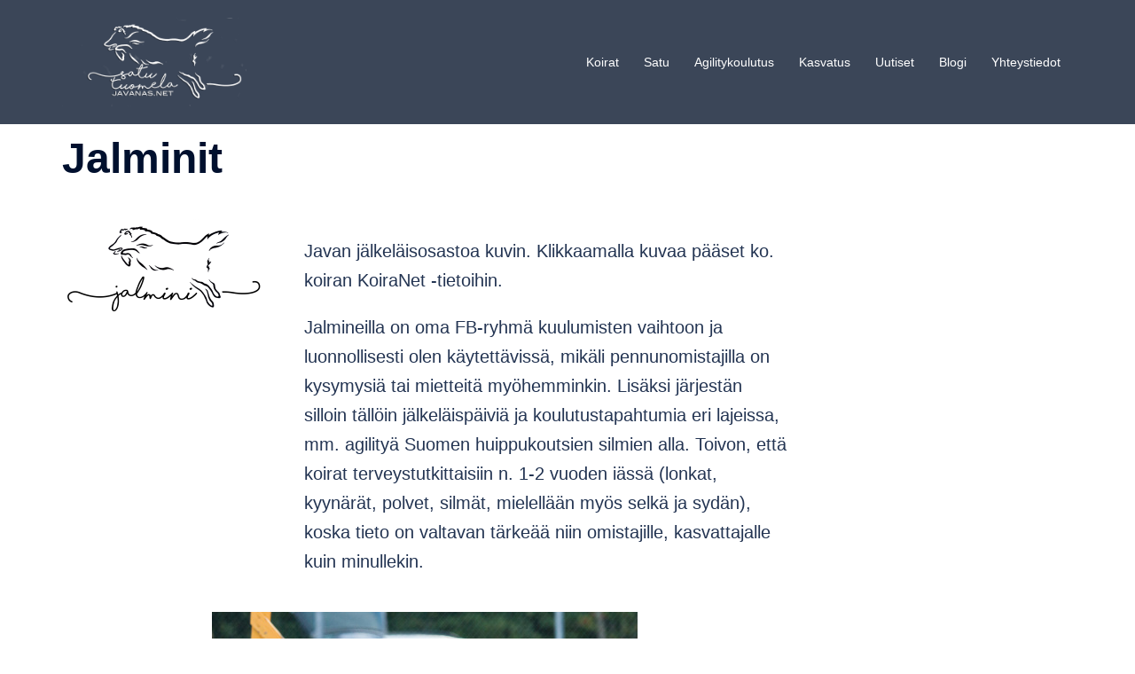

--- FILE ---
content_type: text/html; charset=UTF-8
request_url: https://javanas.net/testsite/jalminit/
body_size: 74257
content:
<!DOCTYPE html>
<html lang="en-US">
<head>
<meta charset="UTF-8">
<meta name="viewport" content="width=device-width, initial-scale=1">
<link rel="profile" href="http://gmpg.org/xfn/11">
<link rel="pingback" href="https://javanas.net/testsite/xmlrpc.php">

<title>Jalminit &#8211; Tmi Javanas &#8211; Satu Tuomela &amp; Aysling shelties</title>
<meta name='robots' content='max-image-preview:large' />
<link rel="alternate" type="application/rss+xml" title="Tmi Javanas - Satu Tuomela &amp; Aysling shelties &raquo; Feed" href="https://javanas.net/testsite/feed/" />
<link rel="alternate" type="application/rss+xml" title="Tmi Javanas - Satu Tuomela &amp; Aysling shelties &raquo; Comments Feed" href="https://javanas.net/testsite/comments/feed/" />
<script type="text/javascript">
window._wpemojiSettings = {"baseUrl":"https:\/\/s.w.org\/images\/core\/emoji\/14.0.0\/72x72\/","ext":".png","svgUrl":"https:\/\/s.w.org\/images\/core\/emoji\/14.0.0\/svg\/","svgExt":".svg","source":{"concatemoji":"https:\/\/javanas.net\/testsite\/wp-includes\/js\/wp-emoji-release.min.js?ver=6.1.1"}};
/*! This file is auto-generated */
!function(e,a,t){var n,r,o,i=a.createElement("canvas"),p=i.getContext&&i.getContext("2d");function s(e,t){var a=String.fromCharCode,e=(p.clearRect(0,0,i.width,i.height),p.fillText(a.apply(this,e),0,0),i.toDataURL());return p.clearRect(0,0,i.width,i.height),p.fillText(a.apply(this,t),0,0),e===i.toDataURL()}function c(e){var t=a.createElement("script");t.src=e,t.defer=t.type="text/javascript",a.getElementsByTagName("head")[0].appendChild(t)}for(o=Array("flag","emoji"),t.supports={everything:!0,everythingExceptFlag:!0},r=0;r<o.length;r++)t.supports[o[r]]=function(e){if(p&&p.fillText)switch(p.textBaseline="top",p.font="600 32px Arial",e){case"flag":return s([127987,65039,8205,9895,65039],[127987,65039,8203,9895,65039])?!1:!s([55356,56826,55356,56819],[55356,56826,8203,55356,56819])&&!s([55356,57332,56128,56423,56128,56418,56128,56421,56128,56430,56128,56423,56128,56447],[55356,57332,8203,56128,56423,8203,56128,56418,8203,56128,56421,8203,56128,56430,8203,56128,56423,8203,56128,56447]);case"emoji":return!s([129777,127995,8205,129778,127999],[129777,127995,8203,129778,127999])}return!1}(o[r]),t.supports.everything=t.supports.everything&&t.supports[o[r]],"flag"!==o[r]&&(t.supports.everythingExceptFlag=t.supports.everythingExceptFlag&&t.supports[o[r]]);t.supports.everythingExceptFlag=t.supports.everythingExceptFlag&&!t.supports.flag,t.DOMReady=!1,t.readyCallback=function(){t.DOMReady=!0},t.supports.everything||(n=function(){t.readyCallback()},a.addEventListener?(a.addEventListener("DOMContentLoaded",n,!1),e.addEventListener("load",n,!1)):(e.attachEvent("onload",n),a.attachEvent("onreadystatechange",function(){"complete"===a.readyState&&t.readyCallback()})),(e=t.source||{}).concatemoji?c(e.concatemoji):e.wpemoji&&e.twemoji&&(c(e.twemoji),c(e.wpemoji)))}(window,document,window._wpemojiSettings);
</script>
<style type="text/css">
img.wp-smiley,
img.emoji {
	display: inline !important;
	border: none !important;
	box-shadow: none !important;
	height: 1em !important;
	width: 1em !important;
	margin: 0 0.07em !important;
	vertical-align: -0.1em !important;
	background: none !important;
	padding: 0 !important;
}
</style>
	<link rel='stylesheet' id='sydney-bootstrap-css' href='https://javanas.net/testsite/wp-content/themes/sydney/css/bootstrap/bootstrap.min.css?ver=1' type='text/css' media='all' />
<link rel='stylesheet' id='wp-block-library-css' href='https://javanas.net/testsite/wp-includes/css/dist/block-library/style.min.css?ver=6.1.1' type='text/css' media='all' />
<link rel='stylesheet' id='classic-theme-styles-css' href='https://javanas.net/testsite/wp-includes/css/classic-themes.min.css?ver=1' type='text/css' media='all' />
<style id='global-styles-inline-css' type='text/css'>
body{--wp--preset--color--black: #000000;--wp--preset--color--cyan-bluish-gray: #abb8c3;--wp--preset--color--white: #ffffff;--wp--preset--color--pale-pink: #f78da7;--wp--preset--color--vivid-red: #cf2e2e;--wp--preset--color--luminous-vivid-orange: #ff6900;--wp--preset--color--luminous-vivid-amber: #fcb900;--wp--preset--color--light-green-cyan: #7bdcb5;--wp--preset--color--vivid-green-cyan: #00d084;--wp--preset--color--pale-cyan-blue: #8ed1fc;--wp--preset--color--vivid-cyan-blue: #0693e3;--wp--preset--color--vivid-purple: #9b51e0;--wp--preset--gradient--vivid-cyan-blue-to-vivid-purple: linear-gradient(135deg,rgba(6,147,227,1) 0%,rgb(155,81,224) 100%);--wp--preset--gradient--light-green-cyan-to-vivid-green-cyan: linear-gradient(135deg,rgb(122,220,180) 0%,rgb(0,208,130) 100%);--wp--preset--gradient--luminous-vivid-amber-to-luminous-vivid-orange: linear-gradient(135deg,rgba(252,185,0,1) 0%,rgba(255,105,0,1) 100%);--wp--preset--gradient--luminous-vivid-orange-to-vivid-red: linear-gradient(135deg,rgba(255,105,0,1) 0%,rgb(207,46,46) 100%);--wp--preset--gradient--very-light-gray-to-cyan-bluish-gray: linear-gradient(135deg,rgb(238,238,238) 0%,rgb(169,184,195) 100%);--wp--preset--gradient--cool-to-warm-spectrum: linear-gradient(135deg,rgb(74,234,220) 0%,rgb(151,120,209) 20%,rgb(207,42,186) 40%,rgb(238,44,130) 60%,rgb(251,105,98) 80%,rgb(254,248,76) 100%);--wp--preset--gradient--blush-light-purple: linear-gradient(135deg,rgb(255,206,236) 0%,rgb(152,150,240) 100%);--wp--preset--gradient--blush-bordeaux: linear-gradient(135deg,rgb(254,205,165) 0%,rgb(254,45,45) 50%,rgb(107,0,62) 100%);--wp--preset--gradient--luminous-dusk: linear-gradient(135deg,rgb(255,203,112) 0%,rgb(199,81,192) 50%,rgb(65,88,208) 100%);--wp--preset--gradient--pale-ocean: linear-gradient(135deg,rgb(255,245,203) 0%,rgb(182,227,212) 50%,rgb(51,167,181) 100%);--wp--preset--gradient--electric-grass: linear-gradient(135deg,rgb(202,248,128) 0%,rgb(113,206,126) 100%);--wp--preset--gradient--midnight: linear-gradient(135deg,rgb(2,3,129) 0%,rgb(40,116,252) 100%);--wp--preset--duotone--dark-grayscale: url('#wp-duotone-dark-grayscale');--wp--preset--duotone--grayscale: url('#wp-duotone-grayscale');--wp--preset--duotone--purple-yellow: url('#wp-duotone-purple-yellow');--wp--preset--duotone--blue-red: url('#wp-duotone-blue-red');--wp--preset--duotone--midnight: url('#wp-duotone-midnight');--wp--preset--duotone--magenta-yellow: url('#wp-duotone-magenta-yellow');--wp--preset--duotone--purple-green: url('#wp-duotone-purple-green');--wp--preset--duotone--blue-orange: url('#wp-duotone-blue-orange');--wp--preset--font-size--small: 13px;--wp--preset--font-size--medium: 20px;--wp--preset--font-size--large: 36px;--wp--preset--font-size--x-large: 42px;--wp--preset--spacing--20: 0.44rem;--wp--preset--spacing--30: 0.67rem;--wp--preset--spacing--40: 1rem;--wp--preset--spacing--50: 1.5rem;--wp--preset--spacing--60: 2.25rem;--wp--preset--spacing--70: 3.38rem;--wp--preset--spacing--80: 5.06rem;}:where(.is-layout-flex){gap: 0.5em;}body .is-layout-flow > .alignleft{float: left;margin-inline-start: 0;margin-inline-end: 2em;}body .is-layout-flow > .alignright{float: right;margin-inline-start: 2em;margin-inline-end: 0;}body .is-layout-flow > .aligncenter{margin-left: auto !important;margin-right: auto !important;}body .is-layout-constrained > .alignleft{float: left;margin-inline-start: 0;margin-inline-end: 2em;}body .is-layout-constrained > .alignright{float: right;margin-inline-start: 2em;margin-inline-end: 0;}body .is-layout-constrained > .aligncenter{margin-left: auto !important;margin-right: auto !important;}body .is-layout-constrained > :where(:not(.alignleft):not(.alignright):not(.alignfull)){max-width: var(--wp--style--global--content-size);margin-left: auto !important;margin-right: auto !important;}body .is-layout-constrained > .alignwide{max-width: var(--wp--style--global--wide-size);}body .is-layout-flex{display: flex;}body .is-layout-flex{flex-wrap: wrap;align-items: center;}body .is-layout-flex > *{margin: 0;}:where(.wp-block-columns.is-layout-flex){gap: 2em;}.has-black-color{color: var(--wp--preset--color--black) !important;}.has-cyan-bluish-gray-color{color: var(--wp--preset--color--cyan-bluish-gray) !important;}.has-white-color{color: var(--wp--preset--color--white) !important;}.has-pale-pink-color{color: var(--wp--preset--color--pale-pink) !important;}.has-vivid-red-color{color: var(--wp--preset--color--vivid-red) !important;}.has-luminous-vivid-orange-color{color: var(--wp--preset--color--luminous-vivid-orange) !important;}.has-luminous-vivid-amber-color{color: var(--wp--preset--color--luminous-vivid-amber) !important;}.has-light-green-cyan-color{color: var(--wp--preset--color--light-green-cyan) !important;}.has-vivid-green-cyan-color{color: var(--wp--preset--color--vivid-green-cyan) !important;}.has-pale-cyan-blue-color{color: var(--wp--preset--color--pale-cyan-blue) !important;}.has-vivid-cyan-blue-color{color: var(--wp--preset--color--vivid-cyan-blue) !important;}.has-vivid-purple-color{color: var(--wp--preset--color--vivid-purple) !important;}.has-black-background-color{background-color: var(--wp--preset--color--black) !important;}.has-cyan-bluish-gray-background-color{background-color: var(--wp--preset--color--cyan-bluish-gray) !important;}.has-white-background-color{background-color: var(--wp--preset--color--white) !important;}.has-pale-pink-background-color{background-color: var(--wp--preset--color--pale-pink) !important;}.has-vivid-red-background-color{background-color: var(--wp--preset--color--vivid-red) !important;}.has-luminous-vivid-orange-background-color{background-color: var(--wp--preset--color--luminous-vivid-orange) !important;}.has-luminous-vivid-amber-background-color{background-color: var(--wp--preset--color--luminous-vivid-amber) !important;}.has-light-green-cyan-background-color{background-color: var(--wp--preset--color--light-green-cyan) !important;}.has-vivid-green-cyan-background-color{background-color: var(--wp--preset--color--vivid-green-cyan) !important;}.has-pale-cyan-blue-background-color{background-color: var(--wp--preset--color--pale-cyan-blue) !important;}.has-vivid-cyan-blue-background-color{background-color: var(--wp--preset--color--vivid-cyan-blue) !important;}.has-vivid-purple-background-color{background-color: var(--wp--preset--color--vivid-purple) !important;}.has-black-border-color{border-color: var(--wp--preset--color--black) !important;}.has-cyan-bluish-gray-border-color{border-color: var(--wp--preset--color--cyan-bluish-gray) !important;}.has-white-border-color{border-color: var(--wp--preset--color--white) !important;}.has-pale-pink-border-color{border-color: var(--wp--preset--color--pale-pink) !important;}.has-vivid-red-border-color{border-color: var(--wp--preset--color--vivid-red) !important;}.has-luminous-vivid-orange-border-color{border-color: var(--wp--preset--color--luminous-vivid-orange) !important;}.has-luminous-vivid-amber-border-color{border-color: var(--wp--preset--color--luminous-vivid-amber) !important;}.has-light-green-cyan-border-color{border-color: var(--wp--preset--color--light-green-cyan) !important;}.has-vivid-green-cyan-border-color{border-color: var(--wp--preset--color--vivid-green-cyan) !important;}.has-pale-cyan-blue-border-color{border-color: var(--wp--preset--color--pale-cyan-blue) !important;}.has-vivid-cyan-blue-border-color{border-color: var(--wp--preset--color--vivid-cyan-blue) !important;}.has-vivid-purple-border-color{border-color: var(--wp--preset--color--vivid-purple) !important;}.has-vivid-cyan-blue-to-vivid-purple-gradient-background{background: var(--wp--preset--gradient--vivid-cyan-blue-to-vivid-purple) !important;}.has-light-green-cyan-to-vivid-green-cyan-gradient-background{background: var(--wp--preset--gradient--light-green-cyan-to-vivid-green-cyan) !important;}.has-luminous-vivid-amber-to-luminous-vivid-orange-gradient-background{background: var(--wp--preset--gradient--luminous-vivid-amber-to-luminous-vivid-orange) !important;}.has-luminous-vivid-orange-to-vivid-red-gradient-background{background: var(--wp--preset--gradient--luminous-vivid-orange-to-vivid-red) !important;}.has-very-light-gray-to-cyan-bluish-gray-gradient-background{background: var(--wp--preset--gradient--very-light-gray-to-cyan-bluish-gray) !important;}.has-cool-to-warm-spectrum-gradient-background{background: var(--wp--preset--gradient--cool-to-warm-spectrum) !important;}.has-blush-light-purple-gradient-background{background: var(--wp--preset--gradient--blush-light-purple) !important;}.has-blush-bordeaux-gradient-background{background: var(--wp--preset--gradient--blush-bordeaux) !important;}.has-luminous-dusk-gradient-background{background: var(--wp--preset--gradient--luminous-dusk) !important;}.has-pale-ocean-gradient-background{background: var(--wp--preset--gradient--pale-ocean) !important;}.has-electric-grass-gradient-background{background: var(--wp--preset--gradient--electric-grass) !important;}.has-midnight-gradient-background{background: var(--wp--preset--gradient--midnight) !important;}.has-small-font-size{font-size: var(--wp--preset--font-size--small) !important;}.has-medium-font-size{font-size: var(--wp--preset--font-size--medium) !important;}.has-large-font-size{font-size: var(--wp--preset--font-size--large) !important;}.has-x-large-font-size{font-size: var(--wp--preset--font-size--x-large) !important;}
.wp-block-navigation a:where(:not(.wp-element-button)){color: inherit;}
:where(.wp-block-columns.is-layout-flex){gap: 2em;}
.wp-block-pullquote{font-size: 1.5em;line-height: 1.6;}
</style>
<link rel='stylesheet' id='contact-form-7-css' href='https://javanas.net/testsite/wp-content/plugins/contact-form-7/includes/css/styles.css?ver=5.6.4' type='text/css' media='all' />
<link rel='stylesheet' id='icomoon-css' href='https://javanas.net/testsite/wp-content/plugins/kiwi-social-share/assets/vendors/icomoon/style.css?ver=2.1.6' type='text/css' media='all' />
<link rel='stylesheet' id='siteorigin-panels-front-css' href='https://javanas.net/testsite/wp-content/plugins/siteorigin-panels/css/front-flex.min.css?ver=2.18.4' type='text/css' media='all' />
<link rel='stylesheet' id='sydney-style-css' href='https://javanas.net/testsite/wp-content/themes/sydney/style.css?ver=20221019' type='text/css' media='all' />
<!--[if lte IE 9]>
<link rel='stylesheet' id='sydney-ie9-css' href='https://javanas.net/testsite/wp-content/themes/sydney/css/ie9.css?ver=6.1.1' type='text/css' media='all' />
<![endif]-->
<link rel='stylesheet' id='sydney-siteorigin-css' href='https://javanas.net/testsite/wp-content/themes/sydney/css/components/siteorigin.min.css?ver=20220824' type='text/css' media='all' />
<link rel='stylesheet' id='sydney-font-awesome-css' href='https://javanas.net/testsite/wp-content/themes/sydney/fonts/font-awesome.min.css?ver=6.1.1' type='text/css' media='all' />
<link rel='stylesheet' id='sydney-style-min-css' href='https://javanas.net/testsite/wp-content/themes/sydney/css/styles.min.css?ver=20221019' type='text/css' media='all' />
<style id='sydney-style-min-inline-css' type='text/css'>
.site-header{background-color:rgba(38,50,70,0.9);}.woocommerce ul.products li.product{text-align:center;}html{scroll-behavior:smooth;}.header-image{background-size:cover;}.header-image{height:300px;}.sydney_contact_info_widget span{fill:#d65050;}.go-top:hover svg{stroke:#d65050;}.site-header.float-header{background-color:rgba(0,0,0,0.9);}@media only screen and (max-width:1024px){.site-header{background-color:#000000;}}#mainnav ul li a,#mainnav ul li::before{color:#ffffff}#mainnav .sub-menu li a{color:#ffffff}#mainnav .sub-menu li a{background:#1c1c1c}.text-slider .maintitle,.text-slider .subtitle{color:#ffffff}body{color:}#secondary{background-color:#ffffff}#secondary,#secondary a{color:#737C8C}.btn-menu .sydney-svg-icon{fill:#ffffff}#mainnav ul li a:hover,.main-header #mainnav .menu > li > a:hover{color:#d65050}.overlay{background-color:#000000}.page-wrap{padding-top:10px;}.page-wrap{padding-bottom:10px;}.slide-inner{display:none;}.slide-inner.text-slider-stopped{display:block;}@media only screen and (max-width:1025px){.mobile-slide{display:block;}.slide-item{background-image:none !important;}.header-slider{}.slide-item{height:auto !important;}.slide-inner{min-height:initial;}}.go-top.show{border-radius:2px;bottom:10px;}.go-top.position-right{right:20px;}.go-top.position-left{left:20px;}.go-top{background-color:;}.go-top:hover{background-color:;}.go-top{color:;}.go-top svg{stroke:;}.go-top:hover{color:;}.go-top:hover svg{stroke:;}.go-top .sydney-svg-icon,.go-top .sydney-svg-icon svg{width:16px;height:16px;}.go-top{padding:15px;}.site-info{border-top:0;}.footer-widgets-grid{gap:30px;}@media (min-width:992px){.footer-widgets-grid{padding-top:95px;padding-bottom:95px;}}@media (min-width:576px) and (max-width:991px){.footer-widgets-grid{padding-top:60px;padding-bottom:60px;}}@media (max-width:575px){.footer-widgets-grid{padding-top:60px;padding-bottom:60px;}}@media (min-width:992px){.sidebar-column .widget .widget-title{font-size:22px;}}@media (min-width:576px) and (max-width:991px){.sidebar-column .widget .widget-title{font-size:22px;}}@media (max-width:575px){.sidebar-column .widget .widget-title{font-size:22px;}}.footer-widgets{background-color:;}.sidebar-column .widget .widget-title{color:;}.sidebar-column .widget h1,.sidebar-column .widget h2,.sidebar-column .widget h3,.sidebar-column .widget h4,.sidebar-column .widget h5,.sidebar-column .widget h6{color:;}.sidebar-column .widget{color:;}.sidebar-column .widget a{color:;}.sidebar-column .widget a:hover{color:;}.site-footer{background-color:;}.site-info,.site-info a{color:;}.site-info .sydney-svg-icon svg{fill:;}.site-info{padding-top:20px;padding-bottom:20px;}@media (min-width:992px){button,.roll-button,a.button,.wp-block-button__link,input[type="button"],input[type="reset"],input[type="submit"]{padding-top:12px;padding-bottom:12px;}}@media (min-width:576px) and (max-width:991px){button,.roll-button,a.button,.wp-block-button__link,input[type="button"],input[type="reset"],input[type="submit"]{padding-top:12px;padding-bottom:12px;}}@media (max-width:575px){button,.roll-button,a.button,.wp-block-button__link,input[type="button"],input[type="reset"],input[type="submit"]{padding-top:12px;padding-bottom:12px;}}@media (min-width:992px){button,.roll-button,a.button,.wp-block-button__link,input[type="button"],input[type="reset"],input[type="submit"]{padding-left:35px;padding-right:35px;}}@media (min-width:576px) and (max-width:991px){button,.roll-button,a.button,.wp-block-button__link,input[type="button"],input[type="reset"],input[type="submit"]{padding-left:35px;padding-right:35px;}}@media (max-width:575px){button,.roll-button,a.button,.wp-block-button__link,input[type="button"],input[type="reset"],input[type="submit"]{padding-left:35px;padding-right:35px;}}button,.roll-button,a.button,.wp-block-button__link,input[type="button"],input[type="reset"],input[type="submit"]{border-radius:0;}@media (min-width:992px){button,.roll-button,a.button,.wp-block-button__link,input[type="button"],input[type="reset"],input[type="submit"]{font-size:14px;}}@media (min-width:576px) and (max-width:991px){button,.roll-button,a.button,.wp-block-button__link,input[type="button"],input[type="reset"],input[type="submit"]{font-size:14px;}}@media (max-width:575px){button,.roll-button,a.button,.wp-block-button__link,input[type="button"],input[type="reset"],input[type="submit"]{font-size:14px;}}button,.roll-button,a.button,.wp-block-button__link,input[type="button"],input[type="reset"],input[type="submit"]{text-transform:uppercase;}button,div.wpforms-container-full .wpforms-form input[type=submit],div.wpforms-container-full .wpforms-form button[type=submit],div.wpforms-container-full .wpforms-form .wpforms-page-button,.roll-button,a.button,.wp-block-button__link,input[type="button"],input[type="reset"],input[type="submit"]{background-color:;}button:hover,div.wpforms-container-full .wpforms-form input[type=submit]:hover,div.wpforms-container-full .wpforms-form button[type=submit]:hover,div.wpforms-container-full .wpforms-form .wpforms-page-button:hover,.roll-button:hover,a.button:hover,.wp-block-button__link:hover,input[type="button"]:hover,input[type="reset"]:hover,input[type="submit"]:hover{background-color:;}button,div.wpforms-container-full .wpforms-form input[type=submit],div.wpforms-container-full .wpforms-form button[type=submit],div.wpforms-container-full .wpforms-form .wpforms-page-button,.checkout-button.button,a.button,.wp-block-button__link,input[type="button"],input[type="reset"],input[type="submit"]{color:;}button:hover,div.wpforms-container-full .wpforms-form input[type=submit]:hover,div.wpforms-container-full .wpforms-form button[type=submit]:hover,div.wpforms-container-full .wpforms-form .wpforms-page-button:hover,.roll-button:hover,a.button:hover,.wp-block-button__link:hover,input[type="button"]:hover,input[type="reset"]:hover,input[type="submit"]:hover{color:;}.is-style-outline .wp-block-button__link,div.wpforms-container-full .wpforms-form input[type=submit],div.wpforms-container-full .wpforms-form button[type=submit],div.wpforms-container-full .wpforms-form .wpforms-page-button,.roll-button,.wp-block-button__link.is-style-outline,button,a.button,.wp-block-button__link,input[type="button"],input[type="reset"],input[type="submit"]{border-color:;}button:hover,div.wpforms-container-full .wpforms-form input[type=submit]:hover,div.wpforms-container-full .wpforms-form button[type=submit]:hover,div.wpforms-container-full .wpforms-form .wpforms-page-button:hover,.roll-button:hover,a.button:hover,.wp-block-button__link:hover,input[type="button"]:hover,input[type="reset"]:hover,input[type="submit"]:hover{border-color:;}.posts-layout .list-image{width:30%;}.posts-layout .list-content{width:70%;}.content-area:not(.layout4):not(.layout6) .posts-layout .entry-thumb{margin:0 0 24px 0;}.layout4 .entry-thumb,.layout6 .entry-thumb{margin:0 24px 0 0;}.layout6 article:nth-of-type(even) .list-image .entry-thumb{margin:0 0 0 24px;}.posts-layout .entry-header{margin-bottom:24px;}.posts-layout .entry-meta.below-excerpt{margin:15px 0 0;}.posts-layout .entry-meta.above-title{margin:0 0 15px;}.single .entry-header .entry-title{color:;}.single .entry-header .entry-meta,.single .entry-header .entry-meta a{color:;}@media (min-width:992px){.single .entry-meta{font-size:12px;}}@media (min-width:576px) and (max-width:991px){.single .entry-meta{font-size:12px;}}@media (max-width:575px){.single .entry-meta{font-size:12px;}}@media (min-width:992px){.single .entry-header .entry-title{font-size:48px;}}@media (min-width:576px) and (max-width:991px){.single .entry-header .entry-title{font-size:32px;}}@media (max-width:575px){.single .entry-header .entry-title{font-size:32px;}}.posts-layout .entry-post{color:#233452;}.posts-layout .entry-title a{color:#00102E;}.posts-layout .author,.posts-layout .entry-meta a{color:#737C8C;}@media (min-width:992px){.posts-layout .entry-post{font-size:16px;}}@media (min-width:576px) and (max-width:991px){.posts-layout .entry-post{font-size:16px;}}@media (max-width:575px){.posts-layout .entry-post{font-size:16px;}}@media (min-width:992px){.posts-layout .entry-meta{font-size:12px;}}@media (min-width:576px) and (max-width:991px){.posts-layout .entry-meta{font-size:12px;}}@media (max-width:575px){.posts-layout .entry-meta{font-size:12px;}}@media (min-width:992px){.posts-layout .entry-title{font-size:32px;}}@media (min-width:576px) and (max-width:991px){.posts-layout .entry-title{font-size:32px;}}@media (max-width:575px){.posts-layout .entry-title{font-size:32px;}}.single .entry-header{margin-bottom:40px;}.single .entry-thumb{margin-bottom:40px;}.single .entry-meta-above{margin-bottom:24px;}.single .entry-meta-below{margin-top:24px;}@media (min-width:992px){.custom-logo-link img{max-width:180px;}}@media (min-width:576px) and (max-width:991px){.custom-logo-link img{max-width:100px;}}@media (max-width:575px){.custom-logo-link img{max-width:100px;}}.main-header,.bottom-header-row{border-bottom:0 solid rgba(255,255,255,0.1);}.header_layout_3,.header_layout_4,.header_layout_5{border-bottom:1px solid rgba(255,255,255,0.1);}.main-header,.header-search-form{background-color:;}.main-header.sticky-active{background-color:;}.main-header .site-title a,.main-header .site-description,.main-header #mainnav .menu > li > a,.main-header .header-contact a{color:;}.main-header .sydney-svg-icon svg,.main-header .dropdown-symbol .sydney-svg-icon svg{fill:;}.sticky-active .main-header .site-title a,.sticky-active .main-header .site-description,.sticky-active .main-header #mainnav .menu > li > a,.sticky-active .main-header .header-contact a,.sticky-active .main-header .logout-link,.sticky-active .main-header .html-item,.sticky-active .main-header .sydney-login-toggle{color:;}.sticky-active .main-header .sydney-svg-icon svg,.sticky-active .main-header .dropdown-symbol .sydney-svg-icon svg{fill:;}.bottom-header-row{background-color:;}.bottom-header-row,.bottom-header-row .header-contact a,.bottom-header-row #mainnav .menu > li > a{color:;}.bottom-header-row #mainnav .menu > li > a:hover{color:;}.bottom-header-row .header-item svg,.dropdown-symbol .sydney-svg-icon svg{fill:;}.main-header .main-header-inner,.main-header .top-header-row{padding-top:15px;padding-bottom:15px;}.bottom-header-inner{padding-top:15px;padding-bottom:15px;}.bottom-header-row #mainnav ul ul li,.main-header #mainnav ul ul li{background-color:;}.bottom-header-row #mainnav ul ul li a,.bottom-header-row #mainnav ul ul li:hover a,.main-header #mainnav ul ul li:hover a,.main-header #mainnav ul ul li a{color:;}.bottom-header-row #mainnav ul ul li svg,.main-header #mainnav ul ul li svg{fill:;}.main-header-cart .count-number{color:;}.main-header-cart .widget_shopping_cart .widgettitle:after,.main-header-cart .widget_shopping_cart .woocommerce-mini-cart__buttons:before{background-color:rgba(33,33,33,0.9);}.sydney-offcanvas-menu .mainnav ul li{text-align:left;}.sydney-offcanvas-menu .mainnav a{padding:10px 0;}#masthead-mobile{background-color:;}#masthead-mobile .site-description,#masthead-mobile a:not(.button){color:;}#masthead-mobile svg{fill:;}.mobile-header{padding-top:15px;padding-bottom:15px;}.sydney-offcanvas-menu{background-color:;}.sydney-offcanvas-menu,.sydney-offcanvas-menu #mainnav a:not(.button),.sydney-offcanvas-menu a:not(.button){color:;}.sydney-offcanvas-menu svg,.sydney-offcanvas-menu .dropdown-symbol .sydney-svg-icon svg{fill:;}@media (min-width:992px){.site-logo{max-height:100px;}}@media (min-width:576px) and (max-width:991px){.site-logo{max-height:100px;}}@media (max-width:575px){.site-logo{max-height:100px;}}.site-title a,.site-title a:visited,.main-header .site-title a,.main-header .site-title a:visited{color:}.site-description,.main-header .site-description{color:}@media (min-width:992px){.site-title{font-size:32px;}}@media (min-width:576px) and (max-width:991px){.site-title{font-size:24px;}}@media (max-width:575px){.site-title{font-size:20px;}}@media (min-width:992px){.site-description{font-size:16px;}}@media (min-width:576px) and (max-width:991px){.site-description{font-size:16px;}}@media (max-width:575px){.site-description{font-size:16px;}}h1,h2,h3,h4,h5,h6,.site-title{text-decoration:;text-transform:;font-style:;line-height:1.2;letter-spacing:px;}@media (min-width:992px){h1:not(.site-title){font-size:48px;}}@media (min-width:576px) and (max-width:991px){h1:not(.site-title){font-size:42px;}}@media (max-width:575px){h1:not(.site-title){font-size:32px;}}@media (min-width:992px){h2{font-size:38px;}}@media (min-width:576px) and (max-width:991px){h2{font-size:32px;}}@media (max-width:575px){h2{font-size:24px;}}@media (min-width:992px){h3{font-size:32px;}}@media (min-width:576px) and (max-width:991px){h3{font-size:24px;}}@media (max-width:575px){h3{font-size:20px;}}@media (min-width:992px){h4{font-size:24px;}}@media (min-width:576px) and (max-width:991px){h4{font-size:18px;}}@media (max-width:575px){h4{font-size:16px;}}@media (min-width:992px){h5{font-size:20px;}}@media (min-width:576px) and (max-width:991px){h5{font-size:16px;}}@media (max-width:575px){h5{font-size:16px;}}@media (min-width:992px){h6{font-size:18px;}}@media (min-width:576px) and (max-width:991px){h6{font-size:16px;}}@media (max-width:575px){h6{font-size:16px;}}p,.posts-layout .entry-post{text-decoration:}body,.posts-layout .entry-post{text-transform:;font-style:;line-height:1.68;letter-spacing:px;}@media (min-width:992px){body{font-size:20px;}}@media (min-width:576px) and (max-width:991px){body{font-size:16px;}}@media (max-width:575px){body{font-size:16px;}}@media (min-width:992px){.woocommerce div.product .product-gallery-summary .entry-title{font-size:32px;}}@media (min-width:576px) and (max-width:991px){.woocommerce div.product .product-gallery-summary .entry-title{font-size:32px;}}@media (max-width:575px){.woocommerce div.product .product-gallery-summary .entry-title{font-size:32px;}}@media (min-width:992px){.woocommerce div.product .product-gallery-summary .price .amount{font-size:24px;}}@media (min-width:576px) and (max-width:991px){.woocommerce div.product .product-gallery-summary .price .amount{font-size:24px;}}@media (max-width:575px){.woocommerce div.product .product-gallery-summary .price .amount{font-size:24px;}}.woocommerce ul.products li.product .col-md-7 > *,.woocommerce ul.products li.product .col-md-8 > *,.woocommerce ul.products li.product > *{margin-bottom:12px;}.wc-block-grid__product-onsale,span.onsale{border-radius:0;top:20px!important;left:20px!important;}.wc-block-grid__product-onsale,.products span.onsale{left:auto!important;right:20px;}.wc-block-grid__product-onsale,span.onsale{color:;}.wc-block-grid__product-onsale,span.onsale{background-color:;}ul.wc-block-grid__products li.wc-block-grid__product .wc-block-grid__product-title,ul.wc-block-grid__products li.wc-block-grid__product .woocommerce-loop-product__title,ul.wc-block-grid__products li.product .wc-block-grid__product-title,ul.wc-block-grid__products li.product .woocommerce-loop-product__title,ul.products li.wc-block-grid__product .wc-block-grid__product-title,ul.products li.wc-block-grid__product .woocommerce-loop-product__title,ul.products li.product .wc-block-grid__product-title,ul.products li.product .woocommerce-loop-product__title,ul.products li.product .woocommerce-loop-category__title,.woocommerce-loop-product__title .botiga-wc-loop-product__title{color:;}a.wc-forward:not(.checkout-button){color:;}a.wc-forward:not(.checkout-button):hover{color:;}.woocommerce-pagination li .page-numbers:hover{color:;}.woocommerce-sorting-wrapper{border-color:rgba(33,33,33,0.9);}ul.products li.product-category .woocommerce-loop-category__title{text-align:center;}ul.products li.product-category > a,ul.products li.product-category > a > img{border-radius:0;}.entry-content a:not(.button){color:;}.entry-content a:not(.button):hover{color:;}h1{color:;}h2{color:;}h3{color:;}h4{color:;}h5{color:;}h6{color:;}div.wpforms-container-full .wpforms-form input[type=date],div.wpforms-container-full .wpforms-form input[type=datetime],div.wpforms-container-full .wpforms-form input[type=datetime-local],div.wpforms-container-full .wpforms-form input[type=email],div.wpforms-container-full .wpforms-form input[type=month],div.wpforms-container-full .wpforms-form input[type=number],div.wpforms-container-full .wpforms-form input[type=password],div.wpforms-container-full .wpforms-form input[type=range],div.wpforms-container-full .wpforms-form input[type=search],div.wpforms-container-full .wpforms-form input[type=tel],div.wpforms-container-full .wpforms-form input[type=text],div.wpforms-container-full .wpforms-form input[type=time],div.wpforms-container-full .wpforms-form input[type=url],div.wpforms-container-full .wpforms-form input[type=week],div.wpforms-container-full .wpforms-form select,div.wpforms-container-full .wpforms-form textarea,input[type="text"],input[type="email"],input[type="url"],input[type="password"],input[type="search"],input[type="number"],input[type="tel"],input[type="range"],input[type="date"],input[type="month"],input[type="week"],input[type="time"],input[type="datetime"],input[type="datetime-local"],input[type="color"],textarea,select,.woocommerce .select2-container .select2-selection--single,.woocommerce-page .select2-container .select2-selection--single,input[type="text"]:focus,input[type="email"]:focus,input[type="url"]:focus,input[type="password"]:focus,input[type="search"]:focus,input[type="number"]:focus,input[type="tel"]:focus,input[type="range"]:focus,input[type="date"]:focus,input[type="month"]:focus,input[type="week"]:focus,input[type="time"]:focus,input[type="datetime"]:focus,input[type="datetime-local"]:focus,input[type="color"]:focus,textarea:focus,select:focus,.woocommerce .select2-container .select2-selection--single:focus,.woocommerce-page .select2-container .select2-selection--single:focus,.select2-container--default .select2-selection--single .select2-selection__rendered,.wp-block-search .wp-block-search__input,.wp-block-search .wp-block-search__input:focus{color:;}div.wpforms-container-full .wpforms-form input[type=date],div.wpforms-container-full .wpforms-form input[type=datetime],div.wpforms-container-full .wpforms-form input[type=datetime-local],div.wpforms-container-full .wpforms-form input[type=email],div.wpforms-container-full .wpforms-form input[type=month],div.wpforms-container-full .wpforms-form input[type=number],div.wpforms-container-full .wpforms-form input[type=password],div.wpforms-container-full .wpforms-form input[type=range],div.wpforms-container-full .wpforms-form input[type=search],div.wpforms-container-full .wpforms-form input[type=tel],div.wpforms-container-full .wpforms-form input[type=text],div.wpforms-container-full .wpforms-form input[type=time],div.wpforms-container-full .wpforms-form input[type=url],div.wpforms-container-full .wpforms-form input[type=week],div.wpforms-container-full .wpforms-form select,div.wpforms-container-full .wpforms-form textarea,input[type="text"],input[type="email"],input[type="url"],input[type="password"],input[type="search"],input[type="number"],input[type="tel"],input[type="range"],input[type="date"],input[type="month"],input[type="week"],input[type="time"],input[type="datetime"],input[type="datetime-local"],input[type="color"],textarea,select,.woocommerce .select2-container .select2-selection--single,.woocommerce-page .select2-container .select2-selection--single,.woocommerce-cart .woocommerce-cart-form .actions .coupon input[type="text"]{background-color:;}div.wpforms-container-full .wpforms-form input[type=date],div.wpforms-container-full .wpforms-form input[type=datetime],div.wpforms-container-full .wpforms-form input[type=datetime-local],div.wpforms-container-full .wpforms-form input[type=email],div.wpforms-container-full .wpforms-form input[type=month],div.wpforms-container-full .wpforms-form input[type=number],div.wpforms-container-full .wpforms-form input[type=password],div.wpforms-container-full .wpforms-form input[type=range],div.wpforms-container-full .wpforms-form input[type=search],div.wpforms-container-full .wpforms-form input[type=tel],div.wpforms-container-full .wpforms-form input[type=text],div.wpforms-container-full .wpforms-form input[type=time],div.wpforms-container-full .wpforms-form input[type=url],div.wpforms-container-full .wpforms-form input[type=week],div.wpforms-container-full .wpforms-form select,div.wpforms-container-full .wpforms-form textarea,input[type="text"],input[type="email"],input[type="url"],input[type="password"],input[type="search"],input[type="number"],input[type="tel"],input[type="range"],input[type="date"],input[type="month"],input[type="week"],input[type="time"],input[type="datetime"],input[type="datetime-local"],input[type="color"],textarea,select,.woocommerce .select2-container .select2-selection--single,.woocommerce-page .select2-container .select2-selection--single,.woocommerce-account fieldset,.woocommerce-account .woocommerce-form-login,.woocommerce-account .woocommerce-form-register,.woocommerce-cart .woocommerce-cart-form .actions .coupon input[type="text"],.wp-block-search .wp-block-search__input{border-color:;}input::placeholder{color:;opacity:1;}input:-ms-input-placeholder{color:;}input::-ms-input-placeholder{color:;}
</style>
<script type='text/javascript' src='https://javanas.net/testsite/wp-includes/js/jquery/jquery.min.js?ver=3.6.1' id='jquery-core-js'></script>
<script type='text/javascript' src='https://javanas.net/testsite/wp-includes/js/jquery/jquery-migrate.min.js?ver=3.3.2' id='jquery-migrate-js'></script>
<link rel="https://api.w.org/" href="https://javanas.net/testsite/wp-json/" /><link rel="alternate" type="application/json" href="https://javanas.net/testsite/wp-json/wp/v2/pages/124" /><link rel="EditURI" type="application/rsd+xml" title="RSD" href="https://javanas.net/testsite/xmlrpc.php?rsd" />
<link rel="wlwmanifest" type="application/wlwmanifest+xml" href="https://javanas.net/testsite/wp-includes/wlwmanifest.xml" />
<meta name="generator" content="WordPress 6.1.1" />
<link rel="canonical" href="https://javanas.net/testsite/jalminit/" />
<link rel='shortlink' href='https://javanas.net/testsite/?p=124' />
<link rel="alternate" type="application/json+oembed" href="https://javanas.net/testsite/wp-json/oembed/1.0/embed?url=https%3A%2F%2Fjavanas.net%2Ftestsite%2Fjalminit%2F" />
<link rel="alternate" type="text/xml+oembed" href="https://javanas.net/testsite/wp-json/oembed/1.0/embed?url=https%3A%2F%2Fjavanas.net%2Ftestsite%2Fjalminit%2F&#038;format=xml" />
			<style>
				.sydney-svg-icon {
					display: inline-block;
					width: 16px;
					height: 16px;
					vertical-align: middle;
					line-height: 1;
				}
				.team-item .team-social li .sydney-svg-icon {
					width: 14px;
				}
				.roll-team:not(.style1) .team-item .team-social li .sydney-svg-icon {
					fill: #fff;
				}
				.team-item .team-social li:hover .sydney-svg-icon {
					fill: #000;
				}
				.team_hover_edits .team-social li a .sydney-svg-icon {
					fill: #000;
				}
				.team_hover_edits .team-social li:hover a .sydney-svg-icon {
					fill: #fff;
				}	
				.single-sydney-projects .entry-thumb {
					text-align: left;
				}	

			</style>
		<script>
(function() {
	(function (i, s, o, g, r, a, m) {
		i['GoogleAnalyticsObject'] = r;
		i[r] = i[r] || function () {
				(i[r].q = i[r].q || []).push(arguments)
			}, i[r].l = 1 * new Date();
		a = s.createElement(o),
			m = s.getElementsByTagName(o)[0];
		a.async = 1;
		a.src = g;
		m.parentNode.insertBefore(a, m)
	})(window, document, 'script', 'https://google-analytics.com/analytics.js', 'ga');

	ga('create', 'UA-29839303-1', 'auto');
			ga('send', 'pageview');
	})();
</script>
                <style type="text/css" media="all"
                       id="siteorigin-panels-layouts-head">/* Layout 124 */ #pgc-124-0-0 { width:32.2443%;width:calc(32.2443% - ( 0.677556818182 * 30px ) ) } #pgc-124-0-1 { width:67.7557%;width:calc(67.7557% - ( 0.322443181818 * 30px ) ) } #pg-124-0 , #pl-124 .so-panel , #pl-124 .so-panel:last-of-type { margin-bottom:0px } #pgc-124-1-0 { width:100%;width:calc(100% - ( 0 * 30px ) ) } #pg-124-0> .panel-row-style , #pg-124-1> .panel-row-style { padding:10px } @media (max-width:780px){ #pg-124-0.panel-no-style, #pg-124-0.panel-has-style > .panel-row-style, #pg-124-0 , #pg-124-1.panel-no-style, #pg-124-1.panel-has-style > .panel-row-style, #pg-124-1 { -webkit-flex-direction:column;-ms-flex-direction:column;flex-direction:column } #pg-124-0 > .panel-grid-cell , #pg-124-0 > .panel-row-style > .panel-grid-cell , #pg-124-1 > .panel-grid-cell , #pg-124-1 > .panel-row-style > .panel-grid-cell { width:100%;margin-right:0 } #pgc-124-0-0 { margin-bottom:30px } #pl-124 .panel-grid-cell { padding:0 } #pl-124 .panel-grid .panel-grid-cell-empty { display:none } #pl-124 .panel-grid .panel-grid-cell-mobile-last { margin-bottom:0px }  } </style></head>

<body class="page-template-default page page-id-124 siteorigin-panels siteorigin-panels-before-js menu-inline" >

<span id="toptarget"></span>

<svg xmlns="http://www.w3.org/2000/svg" viewBox="0 0 0 0" width="0" height="0" focusable="false" role="none" style="visibility: hidden; position: absolute; left: -9999px; overflow: hidden;" ><defs><filter id="wp-duotone-dark-grayscale"><feColorMatrix color-interpolation-filters="sRGB" type="matrix" values=" .299 .587 .114 0 0 .299 .587 .114 0 0 .299 .587 .114 0 0 .299 .587 .114 0 0 " /><feComponentTransfer color-interpolation-filters="sRGB" ><feFuncR type="table" tableValues="0 0.49803921568627" /><feFuncG type="table" tableValues="0 0.49803921568627" /><feFuncB type="table" tableValues="0 0.49803921568627" /><feFuncA type="table" tableValues="1 1" /></feComponentTransfer><feComposite in2="SourceGraphic" operator="in" /></filter></defs></svg><svg xmlns="http://www.w3.org/2000/svg" viewBox="0 0 0 0" width="0" height="0" focusable="false" role="none" style="visibility: hidden; position: absolute; left: -9999px; overflow: hidden;" ><defs><filter id="wp-duotone-grayscale"><feColorMatrix color-interpolation-filters="sRGB" type="matrix" values=" .299 .587 .114 0 0 .299 .587 .114 0 0 .299 .587 .114 0 0 .299 .587 .114 0 0 " /><feComponentTransfer color-interpolation-filters="sRGB" ><feFuncR type="table" tableValues="0 1" /><feFuncG type="table" tableValues="0 1" /><feFuncB type="table" tableValues="0 1" /><feFuncA type="table" tableValues="1 1" /></feComponentTransfer><feComposite in2="SourceGraphic" operator="in" /></filter></defs></svg><svg xmlns="http://www.w3.org/2000/svg" viewBox="0 0 0 0" width="0" height="0" focusable="false" role="none" style="visibility: hidden; position: absolute; left: -9999px; overflow: hidden;" ><defs><filter id="wp-duotone-purple-yellow"><feColorMatrix color-interpolation-filters="sRGB" type="matrix" values=" .299 .587 .114 0 0 .299 .587 .114 0 0 .299 .587 .114 0 0 .299 .587 .114 0 0 " /><feComponentTransfer color-interpolation-filters="sRGB" ><feFuncR type="table" tableValues="0.54901960784314 0.98823529411765" /><feFuncG type="table" tableValues="0 1" /><feFuncB type="table" tableValues="0.71764705882353 0.25490196078431" /><feFuncA type="table" tableValues="1 1" /></feComponentTransfer><feComposite in2="SourceGraphic" operator="in" /></filter></defs></svg><svg xmlns="http://www.w3.org/2000/svg" viewBox="0 0 0 0" width="0" height="0" focusable="false" role="none" style="visibility: hidden; position: absolute; left: -9999px; overflow: hidden;" ><defs><filter id="wp-duotone-blue-red"><feColorMatrix color-interpolation-filters="sRGB" type="matrix" values=" .299 .587 .114 0 0 .299 .587 .114 0 0 .299 .587 .114 0 0 .299 .587 .114 0 0 " /><feComponentTransfer color-interpolation-filters="sRGB" ><feFuncR type="table" tableValues="0 1" /><feFuncG type="table" tableValues="0 0.27843137254902" /><feFuncB type="table" tableValues="0.5921568627451 0.27843137254902" /><feFuncA type="table" tableValues="1 1" /></feComponentTransfer><feComposite in2="SourceGraphic" operator="in" /></filter></defs></svg><svg xmlns="http://www.w3.org/2000/svg" viewBox="0 0 0 0" width="0" height="0" focusable="false" role="none" style="visibility: hidden; position: absolute; left: -9999px; overflow: hidden;" ><defs><filter id="wp-duotone-midnight"><feColorMatrix color-interpolation-filters="sRGB" type="matrix" values=" .299 .587 .114 0 0 .299 .587 .114 0 0 .299 .587 .114 0 0 .299 .587 .114 0 0 " /><feComponentTransfer color-interpolation-filters="sRGB" ><feFuncR type="table" tableValues="0 0" /><feFuncG type="table" tableValues="0 0.64705882352941" /><feFuncB type="table" tableValues="0 1" /><feFuncA type="table" tableValues="1 1" /></feComponentTransfer><feComposite in2="SourceGraphic" operator="in" /></filter></defs></svg><svg xmlns="http://www.w3.org/2000/svg" viewBox="0 0 0 0" width="0" height="0" focusable="false" role="none" style="visibility: hidden; position: absolute; left: -9999px; overflow: hidden;" ><defs><filter id="wp-duotone-magenta-yellow"><feColorMatrix color-interpolation-filters="sRGB" type="matrix" values=" .299 .587 .114 0 0 .299 .587 .114 0 0 .299 .587 .114 0 0 .299 .587 .114 0 0 " /><feComponentTransfer color-interpolation-filters="sRGB" ><feFuncR type="table" tableValues="0.78039215686275 1" /><feFuncG type="table" tableValues="0 0.94901960784314" /><feFuncB type="table" tableValues="0.35294117647059 0.47058823529412" /><feFuncA type="table" tableValues="1 1" /></feComponentTransfer><feComposite in2="SourceGraphic" operator="in" /></filter></defs></svg><svg xmlns="http://www.w3.org/2000/svg" viewBox="0 0 0 0" width="0" height="0" focusable="false" role="none" style="visibility: hidden; position: absolute; left: -9999px; overflow: hidden;" ><defs><filter id="wp-duotone-purple-green"><feColorMatrix color-interpolation-filters="sRGB" type="matrix" values=" .299 .587 .114 0 0 .299 .587 .114 0 0 .299 .587 .114 0 0 .299 .587 .114 0 0 " /><feComponentTransfer color-interpolation-filters="sRGB" ><feFuncR type="table" tableValues="0.65098039215686 0.40392156862745" /><feFuncG type="table" tableValues="0 1" /><feFuncB type="table" tableValues="0.44705882352941 0.4" /><feFuncA type="table" tableValues="1 1" /></feComponentTransfer><feComposite in2="SourceGraphic" operator="in" /></filter></defs></svg><svg xmlns="http://www.w3.org/2000/svg" viewBox="0 0 0 0" width="0" height="0" focusable="false" role="none" style="visibility: hidden; position: absolute; left: -9999px; overflow: hidden;" ><defs><filter id="wp-duotone-blue-orange"><feColorMatrix color-interpolation-filters="sRGB" type="matrix" values=" .299 .587 .114 0 0 .299 .587 .114 0 0 .299 .587 .114 0 0 .299 .587 .114 0 0 " /><feComponentTransfer color-interpolation-filters="sRGB" ><feFuncR type="table" tableValues="0.098039215686275 1" /><feFuncG type="table" tableValues="0 0.66274509803922" /><feFuncB type="table" tableValues="0.84705882352941 0.41960784313725" /><feFuncA type="table" tableValues="1 1" /></feComponentTransfer><feComposite in2="SourceGraphic" operator="in" /></filter></defs></svg>	<div class="preloader">
	    <div class="spinner">
	        <div class="pre-bounce1"></div>
	        <div class="pre-bounce2"></div>
	    </div>
	</div>
	

<div id="page" class="hfeed site">
	<a class="skip-link screen-reader-text" href="#content">Skip to content</a>

	<div class="header-clone"></div>	

				<header id="masthead" class="site-header" role="banner" >
				<div class="header-wrap">
					<div class="container">
						<div class="row">
							<div class="col-md-4 col-sm-8 col-xs-12">
																					
								<a href="https://javanas.net/testsite/" title="Tmi Javanas &#8211; Satu Tuomela &amp; Aysling shelties"><img width="" height="" class="site-logo" src="https://javanas.net/testsite/wp-content/uploads/2016/10/logo500pxwhite.png" alt="Tmi Javanas &#8211; Satu Tuomela &amp; Aysling shelties"  /></a>
																						</div>
							<div class="col-md-8 col-sm-4 col-xs-12">
								<div class="btn-menu" aria-expanded="false" ><i class="sydney-svg-icon"><svg xmlns="http://www.w3.org/2000/svg" viewBox="0 0 448 512"><path d="M16 132h416c8.837 0 16-7.163 16-16V76c0-8.837-7.163-16-16-16H16C7.163 60 0 67.163 0 76v40c0 8.837 7.163 16 16 16zm0 160h416c8.837 0 16-7.163 16-16v-40c0-8.837-7.163-16-16-16H16c-8.837 0-16 7.163-16 16v40c0 8.837 7.163 16 16 16zm0 160h416c8.837 0 16-7.163 16-16v-40c0-8.837-7.163-16-16-16H16c-8.837 0-16 7.163-16 16v40c0 8.837 7.163 16 16 16z" /></svg></i></div>
								<nav id="mainnav" class="mainnav" role="navigation"  >
									<div class="menu-menu1-container"><ul id="menu-menu1" class="menu"><li id="menu-item-421" class="menu-item menu-item-type-post_type menu-item-object-page current-menu-ancestor current_page_ancestor menu-item-has-children menu-item-421"><a href="https://javanas.net/testsite/koirat/">Koirat</a>
<ul class="sub-menu">
	<li id="menu-item-34" class="menu-item menu-item-type-post_type menu-item-object-page menu-item-34"><a href="https://javanas.net/testsite/nati/">Nati</a></li>
	<li id="menu-item-33" class="menu-item menu-item-type-post_type menu-item-object-page current-menu-ancestor current-menu-parent current_page_parent current_page_ancestor menu-item-has-children menu-item-33"><a href="https://javanas.net/testsite/java/">Java</a>
	<ul class="sub-menu">
		<li id="menu-item-225" class="menu-item menu-item-type-post_type menu-item-object-page current-menu-item page_item page-item-124 current_page_item menu-item-225"><a href="https://javanas.net/testsite/jalminit/" aria-current="page">Jalminit</a></li>
	</ul>
</li>
	<li id="menu-item-35" class="menu-item menu-item-type-post_type menu-item-object-page menu-item-35"><a href="https://javanas.net/testsite/iona/">Iona</a></li>
	<li id="menu-item-523" class="menu-item menu-item-type-post_type menu-item-object-page menu-item-523"><a href="https://javanas.net/testsite/ness/">Ness</a></li>
	<li id="menu-item-611" class="menu-item menu-item-type-post_type menu-item-object-page menu-item-611"><a href="https://javanas.net/testsite/koirat/yuku/">Yuku</a></li>
</ul>
</li>
<li id="menu-item-43" class="menu-item menu-item-type-post_type menu-item-object-page menu-item-43"><a href="https://javanas.net/testsite/satu/">Satu</a></li>
<li id="menu-item-387" class="menu-item menu-item-type-post_type menu-item-object-page menu-item-387"><a href="https://javanas.net/testsite/agility/">Agilitykoulutus</a></li>
<li id="menu-item-416" class="menu-item menu-item-type-post_type menu-item-object-page menu-item-has-children menu-item-416"><a href="https://javanas.net/testsite/kasvatus/">Kasvatus</a>
<ul class="sub-menu">
	<li id="menu-item-564" class="menu-item menu-item-type-post_type menu-item-object-page menu-item-564"><a href="https://javanas.net/testsite/kasvatus/aysling1-iona-x-tsekki/">Aysling1 – Iona x Tšekki</a></li>
	<li id="menu-item-584" class="menu-item menu-item-type-post_type menu-item-object-page menu-item-584"><a href="https://javanas.net/testsite/kasvatus/aysling-2-iona-x-floke/">Aysling 2 – Iona x Floke</a></li>
	<li id="menu-item-879" class="menu-item menu-item-type-post_type menu-item-object-page menu-item-879"><a href="https://javanas.net/testsite/kasvatus/aysling-3-liv-x-strike/">Aysling 3 &#8211; Liv x Strike</a></li>
	<li id="menu-item-697" class="menu-item menu-item-type-post_type menu-item-object-page menu-item-697"><a href="https://javanas.net/testsite/kasvatus/jalostukseen/">Jalostukseen</a></li>
</ul>
</li>
<li id="menu-item-69" class="menu-item menu-item-type-post_type menu-item-object-page menu-item-69"><a href="https://javanas.net/testsite/uutiset/">Uutiset</a></li>
<li id="menu-item-207" class="menu-item menu-item-type-custom menu-item-object-custom menu-item-207"><a href="http://blogi.javanas.net">Blogi</a></li>
<li id="menu-item-42" class="menu-item menu-item-type-post_type menu-item-object-page menu-item-42"><a href="https://javanas.net/testsite/yhteys/">Yhteystiedot</a></li>
</ul></div>								</nav><!-- #site-navigation -->
							</div>
						</div>
					</div>
				</div>
			</header><!-- #masthead -->
			
	
	<div class="sydney-hero-area">
				<div class="header-image">
			<div class="overlay"></div>					</div>
		
			</div>

	
	<div id="content" class="page-wrap">
		<div class="content-wrapper container">
			<div class="row">	
	<div id="primary" class="content-area sidebar-right col-md-9 container-normal">
		<main id="main" class="post-wrap" role="main">

			
				
<article id="post-124" class="post-124 page type-page status-publish hentry">
	<div class="content-inner">
		<header class="entry-header">
			<h1 class="title-post entry-title" >Jalminit</h1>		</header><!-- .entry-header -->

		
		<div class="entry-content" >
			<div id="pl-124"  class="panel-layout" ><div id="pg-124-0"  class="panel-grid panel-has-style" ><div style="padding: 10px 0; " data-overlay="true" data-overlay-color="#000000" class="panel-row-style panel-row-style-for-124-0" ><div id="pgc-124-0-0"  class="panel-grid-cell" ><div id="panel-124-0-0-0" class="so-panel widget widget_sow-image panel-first-child panel-last-child" data-index="0" ><div style="text-align: center;" data-title-color="#443f3f" data-headings-color="#443f3f" class="panel-widget-style panel-widget-style-for-124-0-0-0" ><div
			
			class="so-widget-sow-image so-widget-sow-image-default-d6014b76747a-124"
			
		>

<div class="sow-image-container">
		<img src="https://javanas.net/testsite/wp-content/uploads/2016/10/logo-jalmini-tp-230x110.png" width="230" height="110" srcset="https://javanas.net/testsite/wp-content/uploads/2016/10/logo-jalmini-tp-230x110.png 230w, https://javanas.net/testsite/wp-content/uploads/2016/10/logo-jalmini-tp-e1477993600389.png 300w, https://javanas.net/testsite/wp-content/uploads/2016/10/logo-jalmini-tp-768x368.png 768w, https://javanas.net/testsite/wp-content/uploads/2016/10/logo-jalmini-tp-1024x491.png 1024w, https://javanas.net/testsite/wp-content/uploads/2016/10/logo-jalmini-tp-830x398.png 830w, https://javanas.net/testsite/wp-content/uploads/2016/10/logo-jalmini-tp-350x168.png 350w, https://javanas.net/testsite/wp-content/uploads/2016/10/logo-jalmini-tp-480x230.png 480w" sizes="(max-width: 230px) 100vw, 230px" title="logo-jalmini-tp" alt="" loading="lazy" 		class="so-widget-image"/>
	</div>

</div></div></div></div><div id="pgc-124-0-1"  class="panel-grid-cell" ><div id="panel-124-0-1-0" class="so-panel widget widget_text panel-first-child panel-last-child" data-index="1" ><div style="text-align: left;" data-title-color="#443f3f" data-headings-color="#443f3f" class="panel-widget-style panel-widget-style-for-124-0-1-0" >			<div class="textwidget"><p>Javan jälkeläisosastoa kuvin. Klikkaamalla kuvaa pääset ko. koiran KoiraNet -tietoihin.</p>
<p>Jalmineilla on oma FB-ryhmä kuulumisten vaihtoon ja luonnollisesti olen käytettävissä, mikäli pennunomistajilla on kysymysiä tai mietteitä myöhemminkin. Lisäksi järjestän silloin tällöin jälkeläispäiviä ja koulutustapahtumia eri lajeissa, mm. agilityä Suomen huippukoutsien silmien alla. Toivon, että koirat terveystutkittaisiin n. 1-2 vuoden iässä (lonkat, kyynärät, polvet, silmät, mielellään myös selkä ja sydän), koska tieto on valtavan tärkeää niin omistajille, kasvattajalle kuin minullekin. </p>
</div>
		</div></div></div></div></div><div id="pg-124-1"  class="panel-grid panel-has-style" ><div style="padding: 10px 0; " data-overlay="true" data-overlay-color="#000000" class="panel-row-style panel-row-style-for-124-1" ><div id="pgc-124-1-0"  class="panel-grid-cell" ><div id="panel-124-1-0-0" class="so-panel widget widget_sow-image-grid panel-first-child panel-last-child" data-index="2" ><div style="text-align: left;" data-title-color="#443f3f" data-headings-color="#443f3f" class="panel-widget-style panel-widget-style-for-124-1-0-0" ><div
			
			class="so-widget-sow-image-grid so-widget-sow-image-grid-default-3fbf13dff59f-124"
			
		>	<div class="sow-image-grid-wrapper"
		data-max-width="500"		data-max-height="500">
					<div class="sow-image-grid-image">
													<a href="http://jalostus.kennelliitto.fi/frmKoira.aspx?RekNo=FI41722%2F12&#038;R=88"
					>
								<img width="480" height="324" src="https://javanas.net/testsite/wp-content/uploads/2016/10/20160819-IMG_2920-480x324.jpg" class="sow-image-grid-image_html" alt="" decoding="async" loading="lazy" title="Käpylaakson Elmo" srcset="https://javanas.net/testsite/wp-content/uploads/2016/10/20160819-IMG_2920-480x324.jpg 480w, https://javanas.net/testsite/wp-content/uploads/2016/10/20160819-IMG_2920-300x203.jpg 300w, https://javanas.net/testsite/wp-content/uploads/2016/10/20160819-IMG_2920-768x519.jpg 768w, https://javanas.net/testsite/wp-content/uploads/2016/10/20160819-IMG_2920-830x561.jpg 830w, https://javanas.net/testsite/wp-content/uploads/2016/10/20160819-IMG_2920-230x155.jpg 230w, https://javanas.net/testsite/wp-content/uploads/2016/10/20160819-IMG_2920-350x237.jpg 350w, https://javanas.net/testsite/wp-content/uploads/2016/10/20160819-IMG_2920.jpg 1000w" sizes="(max-width: 480px) 100vw, 480px" />									</a>
											</div>
					<div class="sow-image-grid-image">
													<a href="http://jalostus.kennelliitto.fi/frmKoira.aspx?RekNo=FI26743%2F15&#038;R=88"
					>
								<img width="480" height="320" src="https://javanas.net/testsite/wp-content/uploads/2016/10/20160917-IMG_3350-2-480x320.jpg" class="sow-image-grid-image_html" alt="" decoding="async" loading="lazy" title="Halogeenin Asfalttisoturi" srcset="https://javanas.net/testsite/wp-content/uploads/2016/10/20160917-IMG_3350-2-480x320.jpg 480w, https://javanas.net/testsite/wp-content/uploads/2016/10/20160917-IMG_3350-2-300x200.jpg 300w, https://javanas.net/testsite/wp-content/uploads/2016/10/20160917-IMG_3350-2-768x512.jpg 768w, https://javanas.net/testsite/wp-content/uploads/2016/10/20160917-IMG_3350-2-830x554.jpg 830w, https://javanas.net/testsite/wp-content/uploads/2016/10/20160917-IMG_3350-2-230x153.jpg 230w, https://javanas.net/testsite/wp-content/uploads/2016/10/20160917-IMG_3350-2-350x233.jpg 350w, https://javanas.net/testsite/wp-content/uploads/2016/10/20160917-IMG_3350-2-272x182.jpg 272w, https://javanas.net/testsite/wp-content/uploads/2016/10/20160917-IMG_3350-2.jpg 1000w" sizes="(max-width: 480px) 100vw, 480px" />									</a>
											</div>
					<div class="sow-image-grid-image">
													<a href="http://jalostus.kennelliitto.fi/frmKoira.aspx?RekNo=FI53996%2F14&#038;R=88"
					>
								<img width="480" height="298" src="https://javanas.net/testsite/wp-content/uploads/2016/10/20160819-IMG_2942-480x298.jpg" class="sow-image-grid-image_html" alt="" decoding="async" loading="lazy" title="Sunwaken Carlin Cuinn" srcset="https://javanas.net/testsite/wp-content/uploads/2016/10/20160819-IMG_2942-480x298.jpg 480w, https://javanas.net/testsite/wp-content/uploads/2016/10/20160819-IMG_2942-300x186.jpg 300w, https://javanas.net/testsite/wp-content/uploads/2016/10/20160819-IMG_2942-768x476.jpg 768w, https://javanas.net/testsite/wp-content/uploads/2016/10/20160819-IMG_2942-830x515.jpg 830w, https://javanas.net/testsite/wp-content/uploads/2016/10/20160819-IMG_2942-230x143.jpg 230w, https://javanas.net/testsite/wp-content/uploads/2016/10/20160819-IMG_2942-350x217.jpg 350w, https://javanas.net/testsite/wp-content/uploads/2016/10/20160819-IMG_2942.jpg 1000w" sizes="(max-width: 480px) 100vw, 480px" />									</a>
											</div>
					<div class="sow-image-grid-image">
													<a href="http://jalostus.kennelliitto.fi/frmKoira.aspx?RekNo=FI53997%2F14&#038;R=88"
					>
								<img width="480" height="320" src="https://javanas.net/testsite/wp-content/uploads/2016/10/Viikki_16-480x320.jpg" class="sow-image-grid-image_html" alt="" decoding="async" loading="lazy" title="Sunwaken Celine Cheri" srcset="https://javanas.net/testsite/wp-content/uploads/2016/10/Viikki_16-480x320.jpg 480w, https://javanas.net/testsite/wp-content/uploads/2016/10/Viikki_16-300x200.jpg 300w, https://javanas.net/testsite/wp-content/uploads/2016/10/Viikki_16-230x153.jpg 230w, https://javanas.net/testsite/wp-content/uploads/2016/10/Viikki_16-350x234.jpg 350w, https://javanas.net/testsite/wp-content/uploads/2016/10/Viikki_16-272x182.jpg 272w, https://javanas.net/testsite/wp-content/uploads/2016/10/Viikki_16.jpg 640w" sizes="(max-width: 480px) 100vw, 480px" />									</a>
											</div>
					<div class="sow-image-grid-image">
													<a href="http://jalostus.kennelliitto.fi/frmKoira.aspx?RekNo=FI22191%2F15&#038;R=88"
					>
								<img width="480" height="306" src="https://javanas.net/testsite/wp-content/uploads/2016/10/20160819-IMG_2897-480x306.jpg" class="sow-image-grid-image_html" alt="" decoding="async" loading="lazy" title="Käpylaakson Ilon Viejä" srcset="https://javanas.net/testsite/wp-content/uploads/2016/10/20160819-IMG_2897-480x306.jpg 480w, https://javanas.net/testsite/wp-content/uploads/2016/10/20160819-IMG_2897-300x191.jpg 300w, https://javanas.net/testsite/wp-content/uploads/2016/10/20160819-IMG_2897-768x490.jpg 768w, https://javanas.net/testsite/wp-content/uploads/2016/10/20160819-IMG_2897-830x530.jpg 830w, https://javanas.net/testsite/wp-content/uploads/2016/10/20160819-IMG_2897-230x147.jpg 230w, https://javanas.net/testsite/wp-content/uploads/2016/10/20160819-IMG_2897-350x223.jpg 350w, https://javanas.net/testsite/wp-content/uploads/2016/10/20160819-IMG_2897.jpg 1000w" sizes="(max-width: 480px) 100vw, 480px" />									</a>
											</div>
					<div class="sow-image-grid-image">
													<a href="http://jalostus.kennelliitto.fi/frmKoira.aspx?RekNo=FI22194%2F15&#038;R=88"
					>
								<img width="480" height="311" src="https://javanas.net/testsite/wp-content/uploads/2016/10/20160102-IMG_0971-480x311.jpg" class="sow-image-grid-image_html" alt="" decoding="async" loading="lazy" title="Käpylaakson Ilon Tuoja" srcset="https://javanas.net/testsite/wp-content/uploads/2016/10/20160102-IMG_0971-480x311.jpg 480w, https://javanas.net/testsite/wp-content/uploads/2016/10/20160102-IMG_0971-300x194.jpg 300w, https://javanas.net/testsite/wp-content/uploads/2016/10/20160102-IMG_0971-768x498.jpg 768w, https://javanas.net/testsite/wp-content/uploads/2016/10/20160102-IMG_0971-830x538.jpg 830w, https://javanas.net/testsite/wp-content/uploads/2016/10/20160102-IMG_0971-230x149.jpg 230w, https://javanas.net/testsite/wp-content/uploads/2016/10/20160102-IMG_0971-350x227.jpg 350w, https://javanas.net/testsite/wp-content/uploads/2016/10/20160102-IMG_0971.jpg 1000w" sizes="(max-width: 480px) 100vw, 480px" />									</a>
											</div>
					<div class="sow-image-grid-image">
													<a href="http://jalostus.kennelliitto.fi/frmKoira.aspx?RekNo=FI22192%2F15&#038;R=88"
					>
								<img width="480" height="332" src="https://javanas.net/testsite/wp-content/uploads/2016/11/12039027_10153494523712839_6484547582565353015_o-480x332.jpg" class="sow-image-grid-image_html" alt="" decoding="async" loading="lazy" title="Käpylaakson Ilon Voima" srcset="https://javanas.net/testsite/wp-content/uploads/2016/11/12039027_10153494523712839_6484547582565353015_o-480x332.jpg 480w, https://javanas.net/testsite/wp-content/uploads/2016/11/12039027_10153494523712839_6484547582565353015_o-300x207.jpg 300w, https://javanas.net/testsite/wp-content/uploads/2016/11/12039027_10153494523712839_6484547582565353015_o-768x531.jpg 768w, https://javanas.net/testsite/wp-content/uploads/2016/11/12039027_10153494523712839_6484547582565353015_o-1024x708.jpg 1024w, https://javanas.net/testsite/wp-content/uploads/2016/11/12039027_10153494523712839_6484547582565353015_o-830x573.jpg 830w, https://javanas.net/testsite/wp-content/uploads/2016/11/12039027_10153494523712839_6484547582565353015_o-230x159.jpg 230w, https://javanas.net/testsite/wp-content/uploads/2016/11/12039027_10153494523712839_6484547582565353015_o-350x242.jpg 350w, https://javanas.net/testsite/wp-content/uploads/2016/11/12039027_10153494523712839_6484547582565353015_o-e1477991543190.jpg 1000w" sizes="(max-width: 480px) 100vw, 480px" />									</a>
											</div>
					<div class="sow-image-grid-image">
													<a href="http://jalostus.kennelliitto.fi/frmKoira.aspx?RekNo=FI22193%2F15&#038;R=88"
					>
								<img width="480" height="334" src="https://javanas.net/testsite/wp-content/uploads/2016/11/12186660_10153494523542839_7844269578352930233_o-480x334.jpg" class="sow-image-grid-image_html" alt="" decoding="async" loading="lazy" title="Käpylaakson Ilon Antaja" srcset="https://javanas.net/testsite/wp-content/uploads/2016/11/12186660_10153494523542839_7844269578352930233_o-480x334.jpg 480w, https://javanas.net/testsite/wp-content/uploads/2016/11/12186660_10153494523542839_7844269578352930233_o-300x208.jpg 300w, https://javanas.net/testsite/wp-content/uploads/2016/11/12186660_10153494523542839_7844269578352930233_o-768x534.jpg 768w, https://javanas.net/testsite/wp-content/uploads/2016/11/12186660_10153494523542839_7844269578352930233_o-1024x712.jpg 1024w, https://javanas.net/testsite/wp-content/uploads/2016/11/12186660_10153494523542839_7844269578352930233_o-830x577.jpg 830w, https://javanas.net/testsite/wp-content/uploads/2016/11/12186660_10153494523542839_7844269578352930233_o-230x160.jpg 230w, https://javanas.net/testsite/wp-content/uploads/2016/11/12186660_10153494523542839_7844269578352930233_o-350x243.jpg 350w, https://javanas.net/testsite/wp-content/uploads/2016/11/12186660_10153494523542839_7844269578352930233_o-e1477991488645.jpg 1000w" sizes="(max-width: 480px) 100vw, 480px" />									</a>
											</div>
					<div class="sow-image-grid-image">
													<a href="http://jalostus.kennelliitto.fi/frmKoira.aspx?RekNo=FI24225%2F15&#038;R=88"
					>
								<img width="480" height="320" src="https://javanas.net/testsite/wp-content/uploads/2016/10/20161112-IMG_3697-1-480x320.jpg" class="sow-image-grid-image_html" alt="" decoding="async" loading="lazy" title="Blackphantom" srcset="https://javanas.net/testsite/wp-content/uploads/2016/10/20161112-IMG_3697-1-480x320.jpg 480w, https://javanas.net/testsite/wp-content/uploads/2016/10/20161112-IMG_3697-1-300x200.jpg 300w, https://javanas.net/testsite/wp-content/uploads/2016/10/20161112-IMG_3697-1-768x512.jpg 768w, https://javanas.net/testsite/wp-content/uploads/2016/10/20161112-IMG_3697-1-830x554.jpg 830w, https://javanas.net/testsite/wp-content/uploads/2016/10/20161112-IMG_3697-1-230x153.jpg 230w, https://javanas.net/testsite/wp-content/uploads/2016/10/20161112-IMG_3697-1-350x233.jpg 350w, https://javanas.net/testsite/wp-content/uploads/2016/10/20161112-IMG_3697-1-272x182.jpg 272w, https://javanas.net/testsite/wp-content/uploads/2016/10/20161112-IMG_3697-1.jpg 1000w" sizes="(max-width: 480px) 100vw, 480px" />									</a>
											</div>
					<div class="sow-image-grid-image">
													<a href="http://jalostus.kennelliitto.fi/frmKoira.aspx?RekNo=FI24226%2F15&#038;R=88"
					>
								<img width="480" height="320" src="https://javanas.net/testsite/wp-content/uploads/2016/10/20160227-IMG_2060-480x320.jpg" class="sow-image-grid-image_html" alt="" decoding="async" loading="lazy" title="Snowwhite" srcset="https://javanas.net/testsite/wp-content/uploads/2016/10/20160227-IMG_2060-480x320.jpg 480w, https://javanas.net/testsite/wp-content/uploads/2016/10/20160227-IMG_2060-300x200.jpg 300w, https://javanas.net/testsite/wp-content/uploads/2016/10/20160227-IMG_2060-768x512.jpg 768w, https://javanas.net/testsite/wp-content/uploads/2016/10/20160227-IMG_2060-1024x683.jpg 1024w, https://javanas.net/testsite/wp-content/uploads/2016/10/20160227-IMG_2060-830x553.jpg 830w, https://javanas.net/testsite/wp-content/uploads/2016/10/20160227-IMG_2060-230x153.jpg 230w, https://javanas.net/testsite/wp-content/uploads/2016/10/20160227-IMG_2060-350x233.jpg 350w, https://javanas.net/testsite/wp-content/uploads/2016/10/20160227-IMG_2060-272x182.jpg 272w, https://javanas.net/testsite/wp-content/uploads/2016/10/20160227-IMG_2060-e1477560901151.jpg 1000w" sizes="(max-width: 480px) 100vw, 480px" />									</a>
											</div>
					<div class="sow-image-grid-image">
													<a href="http://jalostus.kennelliitto.fi/frmKoira.aspx?RekNo=FI24227%2F15&#038;R=88"
					>
								<img width="480" height="313" src="https://javanas.net/testsite/wp-content/uploads/2016/10/20160416-IMG_2277-2-480x313.jpg" class="sow-image-grid-image_html" alt="" decoding="async" loading="lazy" title="Bluebelle" srcset="https://javanas.net/testsite/wp-content/uploads/2016/10/20160416-IMG_2277-2-480x313.jpg 480w, https://javanas.net/testsite/wp-content/uploads/2016/10/20160416-IMG_2277-2-300x195.jpg 300w, https://javanas.net/testsite/wp-content/uploads/2016/10/20160416-IMG_2277-2-768x500.jpg 768w, https://javanas.net/testsite/wp-content/uploads/2016/10/20160416-IMG_2277-2-1024x667.jpg 1024w, https://javanas.net/testsite/wp-content/uploads/2016/10/20160416-IMG_2277-2-830x541.jpg 830w, https://javanas.net/testsite/wp-content/uploads/2016/10/20160416-IMG_2277-2-230x150.jpg 230w, https://javanas.net/testsite/wp-content/uploads/2016/10/20160416-IMG_2277-2-350x228.jpg 350w, https://javanas.net/testsite/wp-content/uploads/2016/10/20160416-IMG_2277-2-e1477942481306.jpg 1000w" sizes="(max-width: 480px) 100vw, 480px" />									</a>
											</div>
					<div class="sow-image-grid-image">
													<a href="http://jalostus.kennelliitto.fi/frmKoira.aspx?RekNo=FI42716%2F14&#038;R=88"
					>
								<img width="480" height="329" src="https://javanas.net/testsite/wp-content/uploads/2016/11/12087183_10153494523997839_8853318909667606105_o-480x329.jpg" class="sow-image-grid-image_html" alt="" decoding="async" loading="lazy" title="Villanillan Metsänkeiju" srcset="https://javanas.net/testsite/wp-content/uploads/2016/11/12087183_10153494523997839_8853318909667606105_o-480x329.jpg 480w, https://javanas.net/testsite/wp-content/uploads/2016/11/12087183_10153494523997839_8853318909667606105_o-300x206.jpg 300w, https://javanas.net/testsite/wp-content/uploads/2016/11/12087183_10153494523997839_8853318909667606105_o-768x527.jpg 768w, https://javanas.net/testsite/wp-content/uploads/2016/11/12087183_10153494523997839_8853318909667606105_o-1024x702.jpg 1024w, https://javanas.net/testsite/wp-content/uploads/2016/11/12087183_10153494523997839_8853318909667606105_o-830x569.jpg 830w, https://javanas.net/testsite/wp-content/uploads/2016/11/12087183_10153494523997839_8853318909667606105_o-230x158.jpg 230w, https://javanas.net/testsite/wp-content/uploads/2016/11/12087183_10153494523997839_8853318909667606105_o-350x240.jpg 350w, https://javanas.net/testsite/wp-content/uploads/2016/11/12087183_10153494523997839_8853318909667606105_o-e1477991524771.jpg 1000w" sizes="(max-width: 480px) 100vw, 480px" />									</a>
											</div>
			</div>
</div></div></div></div></div></div></div>					</div><!-- .entry-content -->

		<footer class="entry-footer">
					</footer><!-- .entry-footer -->
	</div>
</article><!-- #post-## -->

				
			
		</main><!-- #main -->
	</div><!-- #primary -->

			</div>
		</div>
	</div><!-- #content -->

	
			
<div id="sidebar-footer" class="footer-widgets visibility-all">
	<div class="container">
		<div class="footer-widgets-grid footer-layout-1 align-top">
								<div class="sidebar-column">
				<aside id="fp_social-2" class="widget widget_fp_social">						<div class="menu-social-menu-container"><ul id="menu-social-menu" class="menu social-menu-widget clearfix"><li id="menu-item-44" class="menu-item menu-item-type-custom menu-item-object-custom menu-item-44"><a href="http://https://www.facebook.com/ionasheltti/"><span class="screen-reader-text">Iona FB</span></a></li>
<li id="menu-item-45" class="menu-item menu-item-type-custom menu-item-object-custom menu-item-45"><a href="https://www.instagram.com/satutuomela/"><span class="screen-reader-text">Instagram</span></a></li>
<li id="menu-item-46" class="menu-item menu-item-type-custom menu-item-object-custom menu-item-46"><a href="https://www.youtube.com/user/skenedra"><span class="screen-reader-text">Youtube</span></a></li>
</ul></div>	
		</aside>			</div>
				
				</div>
	</div>
</div>		
		
	<footer id="colophon" class="site-footer">
		<div class="container">
			<div class="site-info">
				<div class="row">
					<div class="col-md-6">
						<div class="sydney-credits">&copy; 2026 Tmi Javanas - Satu Tuomela &amp; Aysling shelties. Proudly powered by <a rel="nofollow" href="https://athemes.com/theme/sydney/">Sydney</a></div>					</div>
					<div class="col-md-6">
											</div>					
				</div>
			</div>
		</div><!-- .site-info -->
	</footer><!-- #colophon -->

	
</div><!-- #page -->

<a on="tap:toptarget.scrollTo(duration=200)" class="go-top visibility-all position-right"><i class="sydney-svg-icon"><svg viewBox="0 0 24 24" fill="none" xmlns="http://www.w3.org/2000/svg"><path d="M5 15l7-7 7 7" stroke-width="3" stroke-linejoin="round" /></svg></i></a><link rel='stylesheet' id='sow-image-default-d6014b76747a-124-css' href='https://javanas.net/testsite/wp-content/uploads/siteorigin-widgets/sow-image-default-d6014b76747a-124.css?ver=6.1.1' type='text/css' media='all' />
<link rel='stylesheet' id='sow-image-grid-default-3fbf13dff59f-124-css' href='https://javanas.net/testsite/wp-content/uploads/siteorigin-widgets/sow-image-grid-default-3fbf13dff59f-124.css?ver=6.1.1' type='text/css' media='all' />
<script type='text/javascript' src='https://javanas.net/testsite/wp-content/plugins/contact-form-7/includes/swv/js/index.js?ver=5.6.4' id='swv-js'></script>
<script type='text/javascript' id='contact-form-7-js-extra'>
/* <![CDATA[ */
var wpcf7 = {"api":{"root":"https:\/\/javanas.net\/testsite\/wp-json\/","namespace":"contact-form-7\/v1"}};
/* ]]> */
</script>
<script type='text/javascript' src='https://javanas.net/testsite/wp-content/plugins/contact-form-7/includes/js/index.js?ver=5.6.4' id='contact-form-7-js'></script>
<script type='text/javascript' src='https://javanas.net/testsite/wp-content/themes/sydney/js/functions.min.js?ver=20221115' id='sydney-functions-js'></script>
<script type='text/javascript' src='https://javanas.net/testsite/wp-content/themes/sydney/js/scripts.js?ver=6.1.1' id='sydney-scripts-js'></script>
<script type='text/javascript' src='https://javanas.net/testsite/wp-content/themes/sydney/js/so-legacy.js?ver=6.1.1' id='sydney-so-legacy-scripts-js'></script>
<script type='text/javascript' src='https://javanas.net/testsite/wp-content/themes/sydney/js/so-legacy-main.min.js?ver=6.1.1' id='sydney-so-legacy-main-js'></script>
<script type='text/javascript' src='https://javanas.net/testsite/wp-content/plugins/so-widgets-bundle/js/lib/imagesloaded.pkgd.min.js?ver=3.2.0' id='dessandro-imagesLoaded-js'></script>
<script type='text/javascript' src='https://javanas.net/testsite/wp-content/plugins/so-widgets-bundle/widgets/image-grid/js/image-grid.min.js?ver=1.44.0' id='sow-image-grid-js'></script>
	<script>
	/(trident|msie)/i.test(navigator.userAgent)&&document.getElementById&&window.addEventListener&&window.addEventListener("hashchange",function(){var t,e=location.hash.substring(1);/^[A-z0-9_-]+$/.test(e)&&(t=document.getElementById(e))&&(/^(?:a|select|input|button|textarea)$/i.test(t.tagName)||(t.tabIndex=-1),t.focus())},!1);
	</script>
	<script type="text/javascript">document.body.className = document.body.className.replace("siteorigin-panels-before-js","");</script>
</body>
</html>


--- FILE ---
content_type: text/css
request_url: https://javanas.net/testsite/wp-content/uploads/siteorigin-widgets/sow-image-default-d6014b76747a-124.css?ver=6.1.1
body_size: 566
content:
.so-widget-sow-image-default-d6014b76747a-124 .sow-image-container {
  display: flex;
  align-items: flex-start;
}
.so-widget-sow-image-default-d6014b76747a-124 .sow-image-container > a {
  display: inline-block;
  
  max-width: 100%;
}
@media screen and (-ms-high-contrast: active), screen and (-ms-high-contrast: none) {
  .so-widget-sow-image-default-d6014b76747a-124 .sow-image-container > a {
    display: flex;
  }
}
.so-widget-sow-image-default-d6014b76747a-124 .sow-image-container .so-widget-image {
  display: block;
  max-width: 100%;
  
  height: auto;
}

--- FILE ---
content_type: text/css
request_url: https://javanas.net/testsite/wp-content/uploads/siteorigin-widgets/sow-image-grid-default-3fbf13dff59f-124.css?ver=6.1.1
body_size: 668
content:
.so-widget-sow-image-grid-default-3fbf13dff59f-124 .sow-image-grid-wrapper {
  display: flex;
  flex-wrap: wrap;
  justify-content: center;
  align-items: end;
  line-height: 0;
  text-align: center;
}
.so-widget-sow-image-grid-default-3fbf13dff59f-124 .sow-image-grid-wrapper .sow-image-grid-image {
  padding: 0px 10px 10px 10px;
  display: inline-block;
}
.so-widget-sow-image-grid-default-3fbf13dff59f-124 .sow-image-grid-wrapper .sow-image-grid-image img {
  opacity: 0;
  max-width: 100%;
  height: auto;
}
.so-widget-sow-image-grid-default-3fbf13dff59f-124 .sow-image-grid-wrapper .sow-image-grid-image .image-title {
  
  
  
  
  
  line-height: 1.25;
  
  
}

--- FILE ---
content_type: text/plain
request_url: https://www.google-analytics.com/j/collect?v=1&_v=j102&a=1171444161&t=pageview&_s=1&dl=https%3A%2F%2Fjavanas.net%2Ftestsite%2Fjalminit%2F&ul=en-us%40posix&dt=Jalminit%20%E2%80%93%20Tmi%20Javanas%20%E2%80%93%20Satu%20Tuomela%20%26%20Aysling%20shelties&sr=1280x720&vp=1280x720&_u=IEBAAEABAAAAACAAI~&jid=233557172&gjid=2003066494&cid=1061217035.1768641832&tid=UA-29839303-1&_gid=439276731.1768641832&_r=1&_slc=1&z=969134143
body_size: -284
content:
2,cG-4D2JQLHK6D